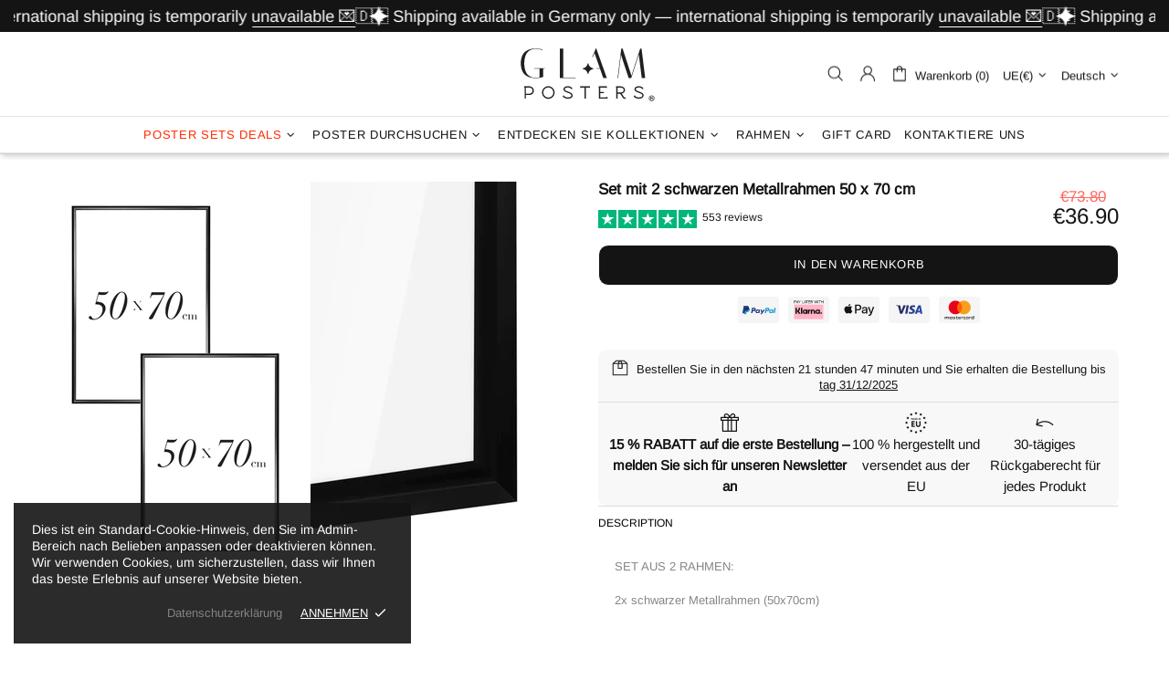

--- FILE ---
content_type: image/svg+xml
request_url: https://cdn.shopify.com/s/files/1/0254/5683/6689/files/trustpilot_star.svg?v=1698417713
body_size: -343
content:
<svg xmlns="http://www.w3.org/2000/svg" width="20" height="20" viewBox="0 0 20 20"><defs><style>.a{fill:#00b67a;}.b{fill:#fff;}</style></defs><path class="a" d="M0,0H20V20H0Z"/><path class="b" d="M18.825,23.475l3.025-.8,1.275,3.935-4.3-3.133ZM25.8,18.388H20.45L18.8,13.3l-1.65,5.088H11.8l4.325,3.158-1.65,5.088L18.8,23.5l2.675-1.955L25.8,18.388Z" transform="translate(-8.467 -10.3)"/></svg>